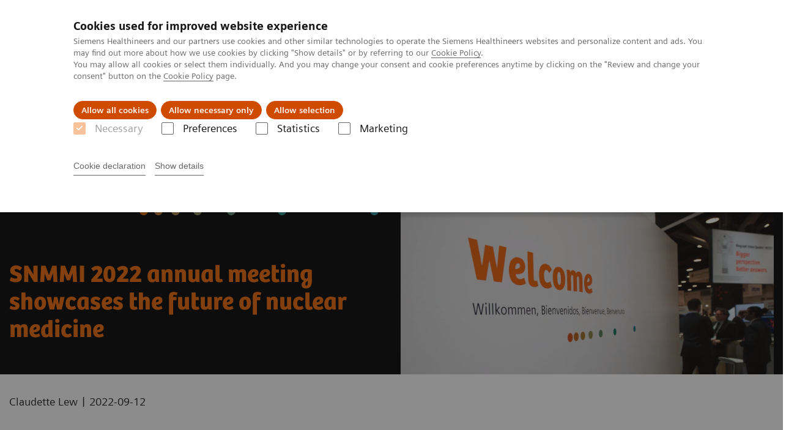

--- FILE ---
content_type: text/html; charset=utf-8
request_url: https://www.siemens-healthineers.com/en-au/molecular-imaging/news/snmmi-2022-recap
body_size: 9696
content:
<!DOCTYPE html>
<html lang="en">
  <head>
    <meta charset="utf-8" />
    <meta name="viewport" content="width=device-width, initial-scale=1" />
    <meta name="generator" content="Scrivito by JustRelate Group GmbH (scrivito.com)" />
    <meta name="app-version" content="v3.130.4-5354bb06" />
    
          <title data-react-helmet="true">SNMMI 2022 Annual Meeting Showcases The Future Of Nuclear Medicine</title>
          <meta data-react-helmet="true" name="prerender-status-code" content="200"/><meta data-react-helmet="true" name="description" content="Siemens Healthineers hosts booth and a luncheon symposium and launches new product at SNMMI 2022."/><meta data-react-helmet="true" property="og:url" content="https://www.siemens-healthineers.com/en-au/molecular-imaging/news/snmmi-2022-recap"/><meta data-react-helmet="true" property="og:type" content="Article"/><meta data-react-helmet="true" property="og:title" content="SNMMI 2022 annual meeting recap"/><meta data-react-helmet="true" property="og:description" content="Siemens Healthineers hosts booth and a luncheon symposium and launches new product at SNMMI 2022."/><meta data-react-helmet="true" name="twitter:card" content="summary_large_image"/><meta data-react-helmet="true" property="coveo.type" content="Article"/><meta data-react-helmet="true" property="coveo.market" content="australia_and_new_zealand"/><meta data-react-helmet="true" property="coveo.language" content="en"/><meta data-react-helmet="true" property="coveo.image" content="https://marketing.webassets.siemens-healthineers.com/5c10eebcb5e83efb/40295532b0bb/v/ac3faa2c18b7/siemens-healthineers_events_SNMMI-2022_Welcome.jpg?nowebp=1"/><meta data-react-helmet="true" name="coveo.filter" content="HIDDEN:TYPE_STORYREGULAR_MOLECULAR"/><meta data-react-helmet="true" name="coveo.facet.GROUP_PRODUCTLINE" content="PL_MOLECULAR"/><meta data-react-helmet="true" property="DC.Type" content="Text"/><meta data-react-helmet="true" property="DC.Title" content="SNMMI 2022 Annual Meeting Showcases The Future Of Nuclear Medicine"/><meta data-react-helmet="true" name="DC.Description" content="Siemens Healthineers hosts booth and a luncheon symposium and launches new product at SNMMI 2022."/><meta data-react-helmet="true" property="DC.Language" content="en"/><meta data-react-helmet="true" property="DC.Date.Created" content="2022-09-16"/><meta data-react-helmet="true" property="DC.Modified" content="2025-05-07"/><meta data-react-helmet="true" property="DC.Rights" content="2026"/><meta data-react-helmet="true" property="DC.Identifier" content="05a1dd09002afd78"/><meta data-react-helmet="true" name="releaseInformation" content="HOOD05162003304236"/><meta data-react-helmet="true" name="domo.ba" content="DI"/><meta data-react-helmet="true" name="domo.bl" content="MI"/>
          <link data-react-helmet="true" rel="preconnect" href="https://api.scrivito.com"/><link data-react-helmet="true" rel="preconnect" href="https://api.scrivito.com" crossorigin=""/><link data-react-helmet="true" rel="dns-prefetch" href="https://api.scrivito.com"/><link data-react-helmet="true" rel="preconnect" href="https://marketing.webassets.siemens-healthineers.com"/><link data-react-helmet="true" rel="dns-prefetch" href="https://marketing.webassets.siemens-healthineers.com"/><link data-react-helmet="true" rel="preconnect" href="https://consentcdn.cookiebot.eu"/><link data-react-helmet="true" rel="dns-prefetch" href="https://consentcdn.cookiebot.eu"/><link data-react-helmet="true" rel="preconnect" href="https://w3.siemens.com"/><link data-react-helmet="true" rel="dns-prefetch" href="https://w3.siemens.com"/><link data-react-helmet="true" rel="preconnect" href="https://static.adlytics.net"/><link data-react-helmet="true" rel="dns-prefetch" href="https://static.adlytics.net"/><link data-react-helmet="true" rel="icon" type="image/x-icon" href="/assets/favicon.fc898baf7497271798bb68e97c98ad46.ico"/><link data-react-helmet="true" rel="icon" type="image/png" href="/assets/favicon-16x16.bb88869dfd3132d0d864dd1dfdb1855a.png"/><link data-react-helmet="true" rel="icon" type="image/png" href="/assets/favicon-32x32.4c49270e2ce1e113a90c81f39aa6be23.png"/><link data-react-helmet="true" rel="icon" type="image/png" href="/assets/favicon-96x96.e194f92070e12a3960e7593aa0b13ac3.png"/><link data-react-helmet="true" rel="icon" type="image/png" href="/assets/favicon-160x160.263b25b9fc9cb6d3950ceb676f9a463f.png"/><link data-react-helmet="true" rel="icon" type="image/png" href="/assets/favicon-192x192.e3831e35ce2fcd49c5fcd9364a0e7ef3.png"/><link data-react-helmet="true" rel="icon" type="image/png" href="/assets/favicon-196x196.496a1cccfb5e52a5433561349d6ed87b.png"/><link data-react-helmet="true" rel="apple-touch-icon" type="image/png" href="/assets/apple-touch-icon.7c347aba2e96a3af753448fe0bdcf618.png"/><link data-react-helmet="true" rel="apple-touch-icon" type="image/png" href="/assets/apple-touch-icon-57x57.ac6481ccb2c25f4dc67b89937128a002.png"/><link data-react-helmet="true" rel="apple-touch-icon" type="image/png" href="/assets/apple-touch-icon-60x60.7c347aba2e96a3af753448fe0bdcf618.png"/><link data-react-helmet="true" rel="apple-touch-icon" type="image/png" href="/assets/apple-touch-icon-72x72.57e04b38e06a6b1998a3e8971d6e4b63.png"/><link data-react-helmet="true" rel="apple-touch-icon" type="image/png" href="/assets/apple-touch-icon-76x76.f12032f2ce79323a7303275be94cf6bf.png"/><link data-react-helmet="true" rel="apple-touch-icon" type="image/png" href="/assets/apple-touch-icon-114x114.f21436505f7b50e15a825d31d80274c1.png"/><link data-react-helmet="true" rel="apple-touch-icon" type="image/png" href="/assets/apple-touch-icon-152x152.3dba5ab1c4c5cae49a5a335471f8394f.png"/><link data-react-helmet="true" rel="apple-touch-icon" type="image/png" href="/assets/apple-touch-icon-120x120.629e950ef47227b18a6238d3631dbce8.png"/><link data-react-helmet="true" rel="apple-touch-icon" type="image/png" href="/assets/apple-touch-icon-128x128.ede2ad6c6e8de167b4becd6a90187536.png"/><link data-react-helmet="true" rel="apple-touch-icon" type="image/png" href="/assets/apple-touch-icon-144x144.ef107ca31e702d50bf8840a4e05e19e8.png"/><link data-react-helmet="true" rel="apple-touch-icon" type="image/png" href="/assets/apple-touch-icon-180x180.363d7c51de4c0f731709ec1dc601b74d.png"/><link data-react-helmet="true" rel="apple-touch-icon" type="image/png" href="/assets/apple-touch-icon-precomposed.ac6481ccb2c25f4dc67b89937128a002.png"/><link data-react-helmet="true" rel="msapplication-square70x70logo" type="image/png" href="/assets/win8-tile-70x70.eeb9a7d26b9c5f399c511240e8a490cf.png"/><link data-react-helmet="true" rel="msapplication-square144x144logo" type="image/png" href="/assets/win8-tile-144x144.ef107ca31e702d50bf8840a4e05e19e8.png"/><link data-react-helmet="true" rel="msapplication-square150x150logo" type="image/png" href="/assets/win8-tile-150x150.4200be52f6b731a43adabe831c4adfcb.png"/><link data-react-helmet="true" rel="msapplication-wide310x150logo" type="image/png" href="/assets/win8-tile-310x150.49a77951f382edb3bb6d95abdd8666fd.png"/><link data-react-helmet="true" rel="msapplication-square310x310logo" type="image/png" href="/assets/win8-tile-310x310.3e005901483bd0064083393988ff886b.png"/><link data-react-helmet="true" rel="canonical" href="https://www.siemens-healthineers.com/en-au/molecular-imaging/news/snmmi-2022-recap"/><link data-react-helmet="true" rel="preload" as="image" href="https://marketing.webassets.siemens-healthineers.com/5c10eebcb5e83efb/40295532b0bb/v/586d5eabbaee/siemens-healthineers_events_SNMMI-2022_Welcome.jpg" imagesrcset="https://marketing.webassets.siemens-healthineers.com/5c10eebcb5e83efb/40295532b0bb/v/80132ef21cd6/siemens-healthineers_events_SNMMI-2022_Welcome.jpg 512w, https://marketing.webassets.siemens-healthineers.com/5c10eebcb5e83efb/40295532b0bb/v/e476103dfca9/siemens-healthineers_events_SNMMI-2022_Welcome.jpg 1024w, https://marketing.webassets.siemens-healthineers.com/5c10eebcb5e83efb/40295532b0bb/v/586d5eabbaee/siemens-healthineers_events_SNMMI-2022_Welcome.jpg 1448w, https://marketing.webassets.siemens-healthineers.com/5c10eebcb5e83efb/40295532b0bb/v/793f2b076836/siemens-healthineers_events_SNMMI-2022_Welcome.jpg 2048w"/>
          <script data-react-helmet="true" type="application/ld+json">
        {
          "@context": "http://schema.org",
          "@type" : "WebPage",
          "url" : "https://www.siemens-healthineers.com/en-au/molecular-imaging/news/snmmi-2022-recap"
        }
        </script><script data-react-helmet="true" id="Cookiebot" src="https://consent.cookiebot.eu/uc.js" data-cbid="746f1272-7cf9-443c-9b81-03a7b0a181b7" type="text/javascript" nonce="" async=""></script>
        
    <link rel="stylesheet" href="/assets/index.975e49c917926227fa21.css" />
  </head>
  <body >
    <div id="application" data-scrivito-prerendering-obj-id="05a1dd09002afd78"><div class="content-wrapper"><header data-ste-chapter="header"><div class="application-bar"><div class="application-bar__container display-flex align-items-center justify-content-end"><div class="hidden-md-down"><div data-testid="top-link" class="application-bar__top-links row"><div class="col-12"><div class="meta-menu"><a class="application-bar__top-link meta-menu__link meta-menu__item" href="/en-au/careers">Careers</a><a class="application-bar__top-link meta-menu__link meta-menu__item" target="_blank" href="https://www.siemens-healthineers.com/investor-relations">Investor Relations</a><a class="application-bar__top-link meta-menu__link meta-menu__item" target="_blank" href="https://www.siemens-healthineers.com/press">Press Room</a><a class="application-bar__top-link meta-menu__link meta-menu__item" href="/covid-19" target="_blank">COVID-19</a></div></div></div></div></div><div class="application-bar__container"><div class="application-bar__logo" data-ste-component="logo"><a aria-label="" href="/en-au"><div class="logo"></div></a></div><div class="application-bar__app-identifier"></div><div class="application-bar__additional-functions"><form data-ste-component="search"><div class="textfield textfield--with-postfix search-field search-field--outlined margin-bottom-0 mobile-expandable"><input name="search" type="search" arial-label="search" class="textfield__input search-field__input" spellcheck="false" autoComplete="off" placeholder="Search" value=""/><button class="textfield__postfix search-field__button search-field__button-submit" tabindex="-1" aria-label="search"><i class="icon-search"></i></button></div></form></div><div data-testid="meta-menu" class="application-bar__meta-menu"><div class="meta-menu"><ul class="bare-list meta-menu__list"><li data-testid="country-header-link" class="meta-menu__item country-selection__header-link"><button class="meta-menu__link"><img width="26" height="26" class="flag-image" src="/flags/svg/au.svg" alt="au" loading="lazy"/><span class="meta-menu__title country-selection__header-link-title">AU</span></button></li><li class="meta-menu__item" data-ste-component="contact"><a class="meta-menu__link" href="/en-au/how-can-we-help-you"><i class="icon-email"></i><span class="meta-menu__title">Contact</span></a></li></ul></div></div></div></div><div class="navigation-bar navigation-bar--dark desktop" data-ste-component="navigation"><div class="navigation-bar__container"><div class="navigation-bar__panel"><div class="navigation-bar__wrapper"><button class="navigation-bar__toggle-button"><i class="icon-burger"></i></button><div class="navigation-bar__app-identifier"></div></div></div><div class="navigation-bar__menu navigation-bar__menu--lvl1"><ul class="bare-list navigation-bar__list navigation-bar__list--lvl1"><li class="navigation-bar__item navigation-bar__item--lvl1"><a class="navigation-bar__link navigation-bar__link--lvl1" data-ste-component-state="Products &amp; Services" href="/en-au/products-services"><span class="navigation-bar__label">Products & Services</span><button class="navigation-bar__indicator navigation-bar__indicator--lvl1"><i class="icon-arrow-right"></i></button></a><div class="navigation-bar__menu navigation-bar__menu--lvl2"><button class="button button--link navigation-bar__back-button"><i class="icon-arrow-left"></i></button><a class="h5 navigation-bar__header" data-ste-component-state="Products &amp; Services" href="/en-au/products-services">Products & Services</a></div></li><li class="navigation-bar__item navigation-bar__item--lvl1"><a class="navigation-bar__link navigation-bar__link--lvl1" data-ste-component-state="Clinical Specialties &amp; Diseases" href="/en-au/clinical-specialities"><span class="navigation-bar__label">Clinical Specialties & Diseases</span><button class="navigation-bar__indicator navigation-bar__indicator--lvl1"><i class="icon-arrow-right"></i></button></a><div class="navigation-bar__menu navigation-bar__menu--lvl2"><button class="button button--link navigation-bar__back-button"><i class="icon-arrow-left"></i></button><a class="h5 navigation-bar__header" data-ste-component-state="Clinical Specialties &amp; Diseases" href="/en-au/clinical-specialities">Clinical Specialties & Diseases</a></div></li><li class="navigation-bar__item navigation-bar__item--lvl1"><a class="navigation-bar__link navigation-bar__link--lvl1" data-ste-component-state="About Us" href="/en-au/about"><span class="navigation-bar__label">About Us</span><button class="navigation-bar__indicator navigation-bar__indicator--lvl1"><i class="icon-arrow-right"></i></button></a><div class="navigation-bar__menu navigation-bar__menu--lvl2"><button class="button button--link navigation-bar__back-button"><i class="icon-arrow-left"></i></button><a class="h5 navigation-bar__header" data-ste-component-state="About Us" href="/en-au/about">About Us</a></div></li><li class="navigation-bar__item navigation-bar__item--lvl1"><a class="navigation-bar__link navigation-bar__link--lvl1" data-ste-component-state="News &amp; Events" href="/en-au/news-and-events"><span class="navigation-bar__label">News & Events</span><button class="navigation-bar__indicator navigation-bar__indicator--lvl1"><i class="icon-arrow-right"></i></button></a><div class="navigation-bar__menu navigation-bar__menu--lvl2"><button class="button button--link navigation-bar__back-button"><i class="icon-arrow-left"></i></button><a class="h5 navigation-bar__header" data-ste-component-state="News &amp; Events" href="/en-au/news-and-events">News & Events</a></div></li></ul></div></div></div></header><main itemscope="" itemType="https://schema.org/Article"><meta itemProp="datePublished" content="Tue, 20 Sep 2022 20:17:56 GMT"/><meta itemProp="dateModified" content="Wed, 07 May 2025 13:41:42 GMT"/><meta itemProp="headline" content="SNMMI 2022 annual meeting showcases the future of nuclear medicine"/><meta itemProp="image" content="https://marketing.webassets.siemens-healthineers.com/5c10eebcb5e83efb/40295532b0bb/v/ac3faa2c18b7/siemens-healthineers_events_SNMMI-2022_Welcome.jpg?nowebp=1"/><meta itemProp="mainEntityOfPage" content="en-au/molecular-imaging/news/snmmi-2022-recap"/><section class="padding-top-1 padding-bottom-1 bg-color-black" data-ste-chapter="breadcrumbs"><div class="container"><div class="row"><div class="col-12"><ol class="bare-list breadcrumbs margin-bottom-0" vocab="https://schema.org/" typeof="BreadcrumbList"><li class="breadcrumbs__item" property="itemListElement" typeof="ListItem"><a property="item" typeof="WebPage" href="/en-au"><span property="name">Home</span></a><meta property="position" content="1"/></li><li class="breadcrumbs__item" property="itemListElement" typeof="ListItem"><a property="item" typeof="WebPage" href="/en-au/medical-imaging"><span property="name">Medical Imaging</span></a><meta property="position" content="2"/></li><li class="breadcrumbs__item" property="itemListElement" typeof="ListItem"><a property="item" typeof="WebPage" href="/en-au/molecular-imaging"><span property="name">Molecular Imaging</span></a><meta property="position" content="3"/></li><li class="breadcrumbs__item" property="itemListElement" typeof="ListItem"><a property="item" typeof="WebPage" href="/en-au/molecular-imaging/news"><span property="name">Nuclear Medicine News &amp; Stories</span></a><meta property="position" content="4"/></li><li class="breadcrumbs__item" property="itemListElement" typeof="ListItem"><span property="name">SNMMI 2022 annual meeting showcases the future of nuclear medicine</span><meta property="position" content="5"/></li></ol></div></div></div></section><div><section data-testid="hero-block" class="hero-block overflow-hidden margin-bottom-1" id="hero-block" data-ste-component="hero-block"><div class="width-100 bg-color-black"><div class="container"><div class="row justify-content-center"><div class="col-12"><div class="row"><div class="col-12 col-lg-6 order-lg-2"><div class="aspect-ratio-16x9 aspect-ratio--cover"><div><div><img src="https://marketing.webassets.siemens-healthineers.com/5c10eebcb5e83efb/40295532b0bb/v/586d5eabbaee/siemens-healthineers_events_SNMMI-2022_Welcome.jpg" srcSet="https://marketing.webassets.siemens-healthineers.com/5c10eebcb5e83efb/40295532b0bb/v/80132ef21cd6/siemens-healthineers_events_SNMMI-2022_Welcome.jpg 512w,https://marketing.webassets.siemens-healthineers.com/5c10eebcb5e83efb/40295532b0bb/v/e476103dfca9/siemens-healthineers_events_SNMMI-2022_Welcome.jpg 1024w,https://marketing.webassets.siemens-healthineers.com/5c10eebcb5e83efb/40295532b0bb/v/586d5eabbaee/siemens-healthineers_events_SNMMI-2022_Welcome.jpg 1448w,https://marketing.webassets.siemens-healthineers.com/5c10eebcb5e83efb/40295532b0bb/v/793f2b076836/siemens-healthineers_events_SNMMI-2022_Welcome.jpg 2048w," alt="Welcome sign at SNMMI 2022"/></div></div></div></div><div class="hero-block__panel order-lg-1 col-12 col-lg-6"><div class="hero-block__content"><div class="hero-block__pulse"><div class="row"><div class="col-sm-8 offset-sm-0 col-10 offset-1 "><div class="dot-pulse"><div class="dot-pulse__item"></div><div class="dot-pulse__item"></div><div class="dot-pulse__item"></div><div class="dot-pulse__item"></div><div class="dot-pulse__item"></div><div class="dot-pulse__item"></div><div class="dot-pulse__item"></div></div></div></div></div><div class="row headlines"><div class="col"><div class="hero-block__headings"><h1><span class="hero-block__title display-block">SNMMI 2022 annual meeting showcases the future of nuclear medicine</span></h1></div></div></div></div></div></div></div></div></div></div></section></div><div><div><div class="container"><div class="row"><div class="col-12"><div class="publication-info display-flex"><span class="publication-info__item publication-info__item--author">Claudette Lew</span><span class="publication-info__item publication-info__item--separator">|</span><span itemProp="location" itemscope="" itemType="http://schema.org/Place"></span><span itemProp="startDate" class="publication-info__item publication-info__item--date">2022-09-12</span></div></div></div></div></div></div><div id="main-content"><div><div data-testid="content-module" id="text-media-4a654a91" data-ste-component="text-media-4a654a91" class="content-module content-module--text-and-media  padding-top-1"><div class="container"><div class="row justify-content-center"><div class="col-12"><div class="row"><div class="col-12 col-md-10 col-lg-8"><div class="content-module__text wysiwyg"><div><p><br/><strong>Global nuclear medicine experts discover and explore the latest developments in nuclear medicine and molecular imaging in person at this year’s event.</strong></p></div></div><div class="content-module__additional-content"><div><div></div></div></div></div></div></div></div></div></div></div><div><div data-testid="content-module" id="text-media-48b3a8d8" data-ste-component="text-media-48b3a8d8" class="content-module content-module--text-and-media  padding-top-1"><div class="container"><div class="row justify-content-center"><div class="col-12"><div class="row"><div class="col-12 col-md-10 col-lg-8"><div class="content-module__text wysiwyg"><div><p><br/>For the first time since 2019, this year’s annual meeting of the Society for Nuclear Medicine and Molecular Imaging (SNMMI) was held both virtually and in person in Vancouver, British Columbia, Canada. The meeting offered many educational opportunities for the nuclear medicine industry, as well as highlighted the importance of furthering progress in the molecular imaging field. The meeting’s scientific program and continuing education sessions were delivered to more than 6,800 participants, including physicians, technologists, pharmacists, laboratory professionals, and scientists during the June 11-14 event. More than 4,000 individuals attended in person, while approximately 2,800 took advantage of the meeting’s virtual platform. The hybrid format was a great success, according to newly elected SNMMI president, Munir Ghesani, MD, FACNM, FACR.</p><p>“After more than two years apart, joining together in person was a truly wonderful experience,” said Ghesani. “The meeting provides such a unique opportunity to hear firsthand about the latest advances of the field and to network with colleagues from around the world.”<sup>1</sup></p><p>Helen Nadel, MD, FRCPC, was named president-elect for SNMMI and noted her plans for the following term in office. Nadel is planning to introduce projects focused on creating rapid global communication and mobilization plans, fostering the society’s government and industry relationships, and implementing diversity initiatives.</p><p>This year SNMMI welcomed France as the highlight country, originally planned for 2020 but postponed due to the pandemic. As a highlight country, French delegates contributed this year to the Opening Ceremony and presented continuing education sessions.</p></div></div></div></div></div></div></div></div></div><div><div data-testid="content-module" id="text-media-7d213eff" data-ste-component="text-media-7d213eff" class="content-module content-module--text-and-media  padding-top-1"><div class="container"><div class="row justify-content-center"><div class="col-12"><div class="row"><div class="col-12 col-md-10 col-lg-8"><h3 class="content-module__title content-tag"><span><p>Major awards announced</p></span></h3><div class="content-module__text wysiwyg"><div><p>SNMMI presented several major awards at this year’s congress. Simon R. Cherry, PhD, received the Benedict Cassen Prize for Research in Molecular Imaging and presented a lectureship titled “A Matter of Time.” Markus Schwaiger, MD, received Georg Charles de Hevesy Nuclear Pioneer Award, and Andrei Iagaru, MD, FACNM, received the inaugural SNMMI Sam Gambhir Trailblazer Award.</p><p>One of the most anticipated annual awards is the <a rel="noindex nofollow" href="https://jnm.snmjournals.org/content/63/7/16N" target="_blank">Image of the Year Award</a>, which highlights a photograph that captures the essence of nuclear medicine and molecular imaging advances. This year’s honor was given to a team at the Hannover Medical School in Germany that used a positron emission tomography (PET)/ computed tomography (CT) system in their phase II cardiac research.<sup>2</sup></p></div></div></div></div></div></div></div></div></div><div><div data-testid="content-module" id="text-media-3e4de217" data-ste-component="text-media-3e4de217" class="content-module content-module--text-and-media  padding-top-1"><div class="container"><div class="row justify-content-center"><div class="col-12"><div class="row"><div class="col-12 col-md-10 col-lg-8"><h3 class="content-module__title content-tag"><span><p>Siemens Healthineers launches Symbia Pro.specta SPECT/CT scanner</p></span></h3><div class="content-module__text wysiwyg"><div><p>Siemens Healthineers showed the world what modern single-photon emission computed tomography (SPECT)/computed tomography (CT) looks like with the digital introduction event of their newest SPECT/CT scanner, Symbia Pro.specta™. The digital introduction took place on June 9, followed by the live product introduction during the SNMMI meeting on June 12. More than a thousand participants from 91 countries registered for the virtual event, and the live introduction at SNMMI took place at the Siemens Healthineers booth in front of a robust crowd. The Symbia Pro.specta SPECT/CT scanner offers a variety of enhanced capabilities, including automated SPECT motion correction, low-dose CT up to 64 slices, as well as enhanced usability features such as intuitive workflow that automates steps across the exam experience.</p></div></div></div></div></div></div></div></div></div><div id="multimedia-gallery-0d76ff1c" data-testid="multimedia-gallery" data-ste-component="multimedia-slider-multimedia-gallery-0d76ff1c" class="content-module multimedia-gallery"><div class="container"><div class="row"><div class="col-12"><div id="scroll-anchor-multimedia-gallery-0d76ff1c"></div><div class="carousel" data-testid="component:carousel"><div class="carousel__container"><div class="carousel__body"><div class="carousel__slider"><div class="slick-slider slick-initialized"><div class="slick-list"><div class="slick-track" style="width:100%;left:0%"><div data-index="0" class="slick-slide slick-active slick-current" tabindex="-1" aria-hidden="false" style="outline:none;width:100%"><div><div data-testid="multimedia-gallery-item" class="multimedia-gallery-item"><div class="row"><div class="col-12 col-md-10"><div><div><img src="https://marketing.webassets.siemens-healthineers.com/77ff07ffa2786f2c/11e7c7f0835a/v/b403cb4675a9/siemens-healthineers_events_SNMMI-2022_crowd.jpg" srcSet="https://marketing.webassets.siemens-healthineers.com/77ff07ffa2786f2c/11e7c7f0835a/v/7c7661932eac/siemens-healthineers_events_SNMMI-2022_crowd.jpg 512w,https://marketing.webassets.siemens-healthineers.com/77ff07ffa2786f2c/11e7c7f0835a/v/cabef52d9eb5/siemens-healthineers_events_SNMMI-2022_crowd.jpg 1024w,https://marketing.webassets.siemens-healthineers.com/77ff07ffa2786f2c/11e7c7f0835a/v/b403cb4675a9/siemens-healthineers_events_SNMMI-2022_crowd.jpg 1448w,https://marketing.webassets.siemens-healthineers.com/77ff07ffa2786f2c/11e7c7f0835a/v/25b151fa67a0/siemens-healthineers_events_SNMMI-2022_crowd.jpg 2048w," alt="A crowd at the live introduction of Symbia Pro.specta SPECT/CT scanner on June 12 at the SNMMI meeting" loading="lazy"/></div></div><div class="caption"><p>Live introduction of Symbia Pro.specta SPECT/CT scanner on June 12 at the SNMMI meeting</p></div></div></div></div></div></div></div></div></div></div></div></div></div></div></div></div></div><div><div data-testid="content-module" id="text-media-2fcf6e6e" data-ste-component="text-media-2fcf6e6e" class="content-module content-module--text-and-media  padding-top-1"><div class="container"><div class="row justify-content-center"><div class="col-12"><div class="row"><div class="col-12 col-md-10 col-lg-8"><div class="content-module__text wysiwyg"><div><p>“Siemens Healthineers is proud to introduce the Symbia Pro.specta SPECT/CT scanner, which provides our customers with the ideal vehicle for transitioning from their SPECT-only and first-generation SPECT/CT cameras to a state-of-the-art SPECT/CT scanner that can perform a full spectrum of nuclear medicine examinations,” said Jim Williams, PhD, head of Siemens Healthineers Molecular Imaging. “Symbia Pro.specta will help healthcare institutions overcome barriers to care by ensuring accessibility through its ease of use and ability to fit into existing SPECT rooms.”</p><p>Designed for all SPECT/CT imaging applications, the system can be customized with specialized clinical tools for optimized imaging in cardiology, neurology, oncology, orthopedics, and other clinical areas. The scanner also can be used for either stand-alone diagnostic CT or SPECT imaging.</p></div></div></div></div></div></div></div></div></div><div><div data-testid="content-module" id="text-media-69c42655" data-ste-component="text-media-69c42655" class="content-module content-module--text-and-media  padding-top-1"><div class="container"><div class="row justify-content-center"><div class="col-12"><div class="row"><div class="col-12 col-md-10 col-lg-8"><h3 class="content-module__title content-tag"><span><p>Ushering in a new era of SPECT/CT and PET/CT</p></span></h3><div class="content-module__text wysiwyg"><div><p>In a ballroom filled to capacity on June 13, SNMMI participants attended a luncheon symposium featuring speakers from the United Kingdom and the Netherlands. These nuclear medicine experts described how the newly introduced Symbia Pro.specta SPECT/CT and Biograph Vision Quadra™ PET/CT signal the beginning of a new era in nuclear imaging.</p><p>At Queen Elizabeth Hospital in Birmingham, United Kingdom, Deputy Head of Nuclear Medicine Erin Ross, PhD, and Laura Whitehouse, senior clinical technologist, have been using SPECT/CT for over 10 years. In February2021, they installed the very first Symbia Pro.specta system. At the symposium, they shared their experiences so far using the new system and how it has impacted their clinical workflow and patient care. In 2020, the Biograph Vision Quadra™ PET/CT was introduced, designed for clinical use as well as research. The system delivers powerful new detector technology and time of flight (TOF) performance, as well as an unprecedented 106-cm field of view (FOV)—four times the PET axial FOV of Biograph Vision™.</p></div></div></div></div></div></div></div></div></div><div id="multimedia-gallery-74bc179d" data-testid="multimedia-gallery" data-ste-component="multimedia-slider-multimedia-gallery-74bc179d" class="content-module multimedia-gallery"><div class="container"><div class="row"><div class="col-12"><div id="scroll-anchor-multimedia-gallery-74bc179d"></div><div class="carousel" data-testid="component:carousel"><div class="carousel__container"><div class="carousel__body"><div class="carousel__slider"><div class="slick-slider slick-initialized"><div class="slick-list"><div class="slick-track" style="width:100%;left:0%"><div data-index="0" class="slick-slide slick-active slick-current" tabindex="-1" aria-hidden="false" style="outline:none;width:100%"><div><div data-testid="multimedia-gallery-item" class="multimedia-gallery-item"><div class="row"><div class="col-12 col-md-10"><div><div><img src="https://marketing.webassets.siemens-healthineers.com/3970397a482e16a5/043f60a1c6f8/v/75984c1fb78a/siemens-healthineers_events_SNMMI-2022_Erin-Ross-and-Laura-Whitehouse.jpg" srcSet="https://marketing.webassets.siemens-healthineers.com/3970397a482e16a5/043f60a1c6f8/v/718f4f2a1058/siemens-healthineers_events_SNMMI-2022_Erin-Ross-and-Laura-Whitehouse.jpg 512w,https://marketing.webassets.siemens-healthineers.com/3970397a482e16a5/043f60a1c6f8/v/13f888e1c874/siemens-healthineers_events_SNMMI-2022_Erin-Ross-and-Laura-Whitehouse.jpg 1024w,https://marketing.webassets.siemens-healthineers.com/3970397a482e16a5/043f60a1c6f8/v/75984c1fb78a/siemens-healthineers_events_SNMMI-2022_Erin-Ross-and-Laura-Whitehouse.jpg 1448w,https://marketing.webassets.siemens-healthineers.com/3970397a482e16a5/043f60a1c6f8/v/2eb155dfa08f/siemens-healthineers_events_SNMMI-2022_Erin-Ross-and-Laura-Whitehouse.jpg 2048w," alt="Erin Ross, PhD, and Laura Whitehouse, senior clinical technologist, Speaking at a podium" loading="lazy"/></div></div><div class="caption">Erin Ross, PhD, deputy head of nuclear medicine,
and Laura Whitehouse, senior clinical technologist,
Queen Elizabeth Hospital, Birmingham, United Kingdom</div></div></div></div></div></div></div></div></div></div></div></div></div></div></div></div></div><div><div data-testid="content-module" id="text-media-a7c822e4" data-ste-component="text-media-a7c822e4" class="content-module content-module--text-and-media  padding-top-1"><div class="container"><div class="row justify-content-center"><div class="col-12"><div class="row"><div class="col-12 col-md-10 col-lg-8"><div class="content-module__text wysiwyg"><div><p><br/>Joyce van Sluis, MSc, of the University Medical Center Groningen in the Netherlands, shared her first experiences and published data regarding the new capabilities and extended FOV of Biograph Vision Quadra PET/CT with symposium attendees, including its clinical performance and the research opportunities made possible with this large axial FOV PET/CT system. With the scanner’s extended FOV, clinicians can examine patient anatomy during radiopharmaceutical uptake over time and more anatomical coverage compared to a standard PET/CT scanner.</p></div></div></div></div></div></div></div></div></div><div id="multimedia-gallery-e893ee60" data-testid="multimedia-gallery" data-ste-component="multimedia-slider-multimedia-gallery-e893ee60" class="content-module multimedia-gallery"><div class="container"><div class="row"><div class="col-12"><div id="scroll-anchor-multimedia-gallery-e893ee60"></div><div class="carousel" data-testid="component:carousel"><div class="carousel__container"><div class="carousel__body"><div class="carousel__slider"><div class="slick-slider slick-initialized"><div class="slick-list"><div class="slick-track" style="width:100%;left:0%"><div data-index="0" class="slick-slide slick-active slick-current" tabindex="-1" aria-hidden="false" style="outline:none;width:100%"><div><div data-testid="multimedia-gallery-item" class="multimedia-gallery-item"><div class="row"><div class="col-12 col-md-10"><div><div><img src="https://marketing.webassets.siemens-healthineers.com/849c9d65d57b005f/ae246e8b3295/v/156af438f14a/siemens-healthineers_events_SNMMI-2022_Joyce-van-Sluis.jpg" srcSet="https://marketing.webassets.siemens-healthineers.com/849c9d65d57b005f/ae246e8b3295/v/ceb3629911ad/siemens-healthineers_events_SNMMI-2022_Joyce-van-Sluis.jpg 512w,https://marketing.webassets.siemens-healthineers.com/849c9d65d57b005f/ae246e8b3295/v/d0c4a7c68d01/siemens-healthineers_events_SNMMI-2022_Joyce-van-Sluis.jpg 1024w,https://marketing.webassets.siemens-healthineers.com/849c9d65d57b005f/ae246e8b3295/v/156af438f14a/siemens-healthineers_events_SNMMI-2022_Joyce-van-Sluis.jpg 1448w,https://marketing.webassets.siemens-healthineers.com/849c9d65d57b005f/ae246e8b3295/v/eb2e31b387af/siemens-healthineers_events_SNMMI-2022_Joyce-van-Sluis.jpg 2048w," alt="Joyce van Sluis, MSc, Speaking at a podium" loading="lazy"/></div></div><div class="caption"><p>Joyce van Sluis, MSc, University Medical Center Groningen, Netherlands</p></div></div></div></div></div></div></div></div></div></div></div></div></div></div></div></div></div><div><div data-testid="content-module" id="text-media-4fb42a13" data-ste-component="text-media-4fb42a13" class="content-module content-module--text-and-media  padding-top-1"><div class="container"><div class="row justify-content-center"><div class="col-12"><div class="row"><div class="col-12 col-md-10 col-lg-8"><div class="content-module__text wysiwyg"><div><p><br/>The team at Siemens Healthineers’ Molecular Imaging is looking forward to a productive year ahead and the 2023 SNMMI Annual Meeting in Chicago, Illinois, USA, where they will illustrate how their molecular imaging technology is impacting clinical outcomes in nuclear medicine and molecular imaging.</p></div></div></div></div></div></div></div></div></div><div class=""><div class="container"><div class="row"><div class="col-12"><hr/></div></div></div></div><div><div data-testid="content-module" id="text-media-202af793" data-ste-component="text-media-202af793" class="content-module content-module--text-and-media  padding-top-1"><div class="container"><div class="row justify-content-center"><div class="col-12"><div class="row"><div class="col-12 col-md-10 col-lg-8"><h3 class="content-module__title content-tag"><span>About the author</span></h3><div class="content-module__text wysiwyg"><div><p><strong>Claudette Lew</strong> is a freelance medical writer and editor.</p></div></div></div></div></div></div></div></div></div><div class=""><div class="container"><div class="row"><div class="col-12"><hr/></div></div></div></div></div><div id="aside-area"><div><aside id="ADD_INFO" class="additional-information bg-color-gray-tint-5" data-ste-component="additional_information"><div class="container"><div class="row justify-content-center"><div class="col-12 padding-bottom-1"><div><h2>More Information</h2></div><div class="row"><aside class="col-12"><div class="h-100"><div class="link-list" data-ste-component="linklist" data-ste-component-state=""><ul class="link list--link" data-ste-component="links"><li class="list__item" data-ste-component-state="Article: SNMMI Image of the Year 2022: PET/CT Biomarker Predicts Post-MI Cardiac Remodeling (JNM)"><a class="list__link" href="https://jnm.snmjournals.org/content/63/7/16N" target="_blank" rel="noindex nofollow"><span data-testid="link-title">Article: SNMMI Image of the Year 2022: PET/CT Biomarker Predicts Post-MI Cardiac Remodeling (JNM)</span></a></li></ul></div></div></aside></div></div></div></div></aside></div></div><div><div><div data-testid="related-articles" class="related-articles"><div class="container"><div class="row justify-content-center"><div class="col-12"><h4>Related Articles</h4><div class="card-slider"><div class="carousel" data-testid="component:carousel"><div class="carousel__container"><div class="carousel__body"><div class="carousel__slider"><div class="slick-slider slick-initialized"><div class="slick-list"><div class="slick-track" style="width:100%;left:0%"><div data-index="0" class="slick-slide slick-active slick-current" tabindex="-1" aria-hidden="false" style="outline:none;width:33.333333333333336%"><div><a class="list-page__item card card--linked card-slider__item" href="/en-au/molecular-imaging/news/fully-integrated-symbia-prospecta-spect-ct"><div class="card__image"><div class="aspect-ratio-16x9 aspect-ratio--cover"><img src="https://marketing.webassets.siemens-healthineers.com/d558979a72983cd4/4ba703b8220d/v/1ce16b3c578d/siemens-healthineers_mi_symbia_pro.specta_fully_integrated_spect_ct_hero.jpg" srcSet="https://marketing.webassets.siemens-healthineers.com/d558979a72983cd4/4ba703b8220d/v/c844e60e4e4c/siemens-healthineers_mi_symbia_pro.specta_fully_integrated_spect_ct_hero.jpg 512w,https://marketing.webassets.siemens-healthineers.com/d558979a72983cd4/4ba703b8220d/v/d3aca4bfa320/siemens-healthineers_mi_symbia_pro.specta_fully_integrated_spect_ct_hero.jpg 1024w,https://marketing.webassets.siemens-healthineers.com/d558979a72983cd4/4ba703b8220d/v/1ce16b3c578d/siemens-healthineers_mi_symbia_pro.specta_fully_integrated_spect_ct_hero.jpg 1448w,https://marketing.webassets.siemens-healthineers.com/d558979a72983cd4/4ba703b8220d/v/b37fd4ea3cb9/siemens-healthineers_mi_symbia_pro.specta_fully_integrated_spect_ct_hero.jpg 2048w," alt="" loading="lazy"/></div></div><div class="card__body"><div class="font-size-xsmall font-weight-bold color-gray"><p>By Linda Brookes<br></p></div><h4 class="card__title"><span><p>Fully integrated SPECT/CT modernizes facilities to maximize abilities</p></span></h4><div class="color-gray margin-bottom-p"><i class="icon-calender"></i> <!-- -->2022-06-09</div><div class="margin-bottom-p"><div>Nuclear medicine experts on two continents describe how the new fully integrated SPECT/CT serves more patients and signals the beginning of a new era in nuclear imaging.</div></div><span class="label">Customer Experience</span></div></a></div></div><div data-index="1" class="slick-slide slick-active" tabindex="-1" aria-hidden="false" style="outline:none;width:33.333333333333336%"><div><a class="list-page__item card card--linked card-slider__item" href="/en-au/molecular-imaging/news/mso-quantum-leap-biograph-vision-quadra"><div class="card__image"><div class="aspect-ratio-16x9 aspect-ratio--cover"><img src="https://marketing.webassets.siemens-healthineers.com/293406f4f1067e5e/1a9447b87fcc/v/871e88fd886d/siemens-healthineers_MI_news_AQuantumLeap_overview.JPG" srcSet="https://marketing.webassets.siemens-healthineers.com/293406f4f1067e5e/1a9447b87fcc/v/9831b289af1f/siemens-healthineers_MI_news_AQuantumLeap_overview.JPG 512w,https://marketing.webassets.siemens-healthineers.com/293406f4f1067e5e/1a9447b87fcc/v/d5876eca7f2f/siemens-healthineers_MI_news_AQuantumLeap_overview.JPG 1024w,https://marketing.webassets.siemens-healthineers.com/293406f4f1067e5e/1a9447b87fcc/v/871e88fd886d/siemens-healthineers_MI_news_AQuantumLeap_overview.JPG 1448w,https://marketing.webassets.siemens-healthineers.com/293406f4f1067e5e/1a9447b87fcc/v/871e88fd886d/siemens-healthineers_MI_news_AQuantumLeap_overview.JPG 2048w," alt="Marco Viscione ; Axel Rominger, MD, PhD ; and Kuangyu Shi, PhD stand in front of their department’s whole-body molecular imaging PET/CT system : Biograph Vision Quadra." loading="lazy"/></div></div><div class="card__body"><div class="font-size-xsmall font-weight-bold color-gray"><p>By&nbsp;Sameh Fahmy</p></div><h4 class="card__title"><span><p>A quantum leap in PET/CT imaging </p></span></h4><div class="color-gray margin-bottom-p"><i class="icon-calender"></i> <!-- -->2021-05-28</div><div class="margin-bottom-p"><div><p>For nuclear medicine clinicians and researchers at Switzerland’s Inselspital, Bern University Hospital, being the first site to install Biograph Vision Quadra™ marked the conclusion of a process that began when their team crossed the Atlantic to consult with Siemens Healthineers as they designed the next-generation whole-body PET/CT scanner.</p></div></div><span class="label">Customer Experience</span></div></a></div></div><div data-index="2" class="slick-slide slick-active" tabindex="-1" aria-hidden="false" style="outline:none;width:33.333333333333336%"><div><a class="list-page__item card card--linked card-slider__item" href="/en-au/molecular-imaging/news/australia-pet-biograph-vision-quadra"><div class="card__image"><div class="aspect-ratio-16x9 aspect-ratio--cover"><img src="https://marketing.webassets.siemens-healthineers.com/c35de201f1f62456/4109c0a00969/v/c8d5d08d7df3/siemens-healthineers_mi_biograph_vision_quadra_pet_innovation_australia.jpg" srcSet="https://marketing.webassets.siemens-healthineers.com/c35de201f1f62456/4109c0a00969/v/536d3cedaf99/siemens-healthineers_mi_biograph_vision_quadra_pet_innovation_australia.jpg 512w,https://marketing.webassets.siemens-healthineers.com/c35de201f1f62456/4109c0a00969/v/642a068607ca/siemens-healthineers_mi_biograph_vision_quadra_pet_innovation_australia.jpg 1024w,https://marketing.webassets.siemens-healthineers.com/c35de201f1f62456/4109c0a00969/v/c8d5d08d7df3/siemens-healthineers_mi_biograph_vision_quadra_pet_innovation_australia.jpg 1448w,https://marketing.webassets.siemens-healthineers.com/c35de201f1f62456/4109c0a00969/v/cc0ac30527ec/siemens-healthineers_mi_biograph_vision_quadra_pet_innovation_australia.jpg 2048w," alt="" loading="lazy"/></div></div><div class="card__body"><div class="font-size-xsmall font-weight-bold color-gray"><p>By Sameh Fahmy<br></p></div><h4 class="card__title"><span>A champion of PET innovation</span></h4><div class="color-gray margin-bottom-p"><i class="icon-calender"></i> <!-- -->2022-08-19</div><div class="margin-bottom-p"><div><p>An early PET advocate recounts the origins of PET implementation at RPA Hospital in Australia and today uses Biograph Vision Quadra.</p></div></div><span class="label">Customer Experience</span></div></a></div></div></div></div></div></div></div><div class="carousel__footer"><div class="carousel__dot-navigation"><div class="carousel-dot-navigation"><div class="carousel-dot-navigation__container"><div class="carousel-dot-navigation__dot-list" style="transform:translate3d(-0px, 0, 0)"><button class="carousel-dot-navigation__dot is-active"></button><button class="carousel-dot-navigation__dot"></button><button class="carousel-dot-navigation__dot"></button></div></div></div></div></div></div></div></div></div></div></div></div></div></div><div id="cta-area"><div><section class="cta-area is-centered has-secondary-buttons" data-ste-component="cta-area"><div class="container"><div class="row justify-content-start"><div class="col-12"><div class="cta-area__button-container" data-ste-component="conversion-main-cta"><div class="cta-area__button"><a class="button button--primary icon-download" href="https://marketing.webassets.siemens-healthineers.com/f9cb589b9407be19/25f490424415/SNMMI_2022_Recap_article.pdf" target="_blank" rel="nofollow noindex">Download the article (pdf)</a></div></div><div class="cta-area__button-container" data-ste-component="conversion-secondary-cta"><div class="cta-area__button"><a class="button button--link icon-arrow-right-medium" href="/en-au/how-can-we-help-you">Contact Us</a></div><div class="cta-area__button"><a class="button button--link icon-arrow-right-medium" href="/en-au/services">Services & Support</a></div><div class="cta-area__button"><a class="button button--link icon-arrow-right-medium" href="/en-au/education">Education & Training</a></div></div></div></div></div></section></div></div><section class="margin-top-1 margin-bottom-1" data-type="DISCLAIMER" data-ste-chapter="disclaimer" id="disclaimer-area"><div><div><div class="container"><div class="row"><div class="col-12 col-lg-8"><div id="disclaimer-96306aa5" class="disclaimer"><div class="disclaimer__text content-tag">Symbia Pro-specta™ SPECT/CT and Biograph Vision Quadra are not commercially available in all countries. Due to regulatory reasons, its future availability cannot be guaranteed. Please contact your local Siemens Healthineers organization for further details.
</div></div></div></div></div></div><div><div class="container"><div class="row"><div class="col-12 col-lg-8"><div id="disclaimer-80d3b9ae" class="disclaimer"><div class="disclaimer__numbering">1</div><div class="disclaimer__text content-tag"><p id="isPasted">Nuclear Medicine and Molecular Imaging Community Gathers at SNMMI 2022 Annual Meeting - SNMMI.</p><p><a href="https://www.snmmi.org" rel="noindex nofollow" target="_blank">www.snmmi.org</a>. Accessed August 13, 2022. <a href="https://www.snmmi.org/NewsPublications/NewsDetail.aspx?ItemNumber=41025" rel="noindex nofollow" target="_blank">https://www.snmmi.org/NewsPublications/NewsDetail.aspx?ItemNumber=41025</a></p></div></div></div></div></div></div><div><div class="container"><div class="row"><div class="col-12 col-lg-8"><div id="disclaimer-447d055a" class="disclaimer"><div class="disclaimer__numbering">2</div><div class="disclaimer__text content-tag"><p id="isPasted">Medicine S of N. SNMMI Image of the Year 2022: PET/CT Biomarker Predicts Post-MI Cardiac Remodeling. Journal of Nuclear Medicine.</p><p>2022;63(7):16N16N. Accessed August 13, 2022. <a href="https://jnm.snmjournals.org/content/63/7/16N" rel="noindex nofollow" target="_blank">https://jnm.snmjournals.org/content/63/7/16N</a></p></div></div></div></div></div></div></div></section></main><section data-ste-component="social-share"><div class="container"><div class="row justify-content-center"><div class="col-12"><div class="social-share text-align-center"><h5 class="social-share__heading">Share this page:</h5><button class="button button--control icon-facebook" data-ste-href="https://www.facebook.com/sharer/sharer.php?u=https%3A%2F%2Fwww.siemens-healthineers.com%2Fen-au%2Fmolecular-imaging%2Fnews%2Fsnmmi-2022-recap%3Fstc%3Dsv_fb"></button><button class="button button--control icon-twitter" data-ste-href="https://twitter.com/intent/tweet?url=https%3A%2F%2Fwww.siemens-healthineers.com%2Fen-au%2Fmolecular-imaging%2Fnews%2Fsnmmi-2022-recap%3Fstc%3Dsv_tw&amp;text=SNMMI%202022%20annual%20meeting%20showcases%20the%20future%20of%20nuclear%20medicine%20%40SiemensHealth"></button><button class="button button--control icon-linkedin" data-ste-href="https://www.linkedin.com/shareArticle?url=https%3A%2F%2Fwww.siemens-healthineers.com%2Fen-au%2Fmolecular-imaging%2Fnews%2Fsnmmi-2022-recap%3Fstc%3Dsv_li"></button></div></div></div></div></section></div><footer class="footer bg-color-gray-shade-4 padding-top-2" role="contentinfo" data-ste-chapter="footer"><div class="container"><div><div class="row" data-ste-component="sitemap"><div class="col-12 col-md-6"><div><div><div class="sitemap"><a class="h5 link-list__title margin-top-0" href="/en-au/products-services">Products &amp; Services</a><div class="link-list" data-ste-component="linklist" data-ste-component-state="Products &amp; Services"><ul class="link list--link" data-ste-component="links"><li class="list__item"><a class="list__link" href="/en-au/medical-imaging" target="_blank"><span data-testid="link-title">Medical Imaging</span></a></li><li class="list__item" data-ste-component-state="Laboratory Diagnostics"><a class="list__link" href="/en-au/laboratory-diagnostics"><span data-testid="link-title">Laboratory Diagnostics</span></a></li><li class="list__item"><a class="list__link" href="/en-au/point-of-care-testing"><span data-testid="link-title">Point-of-Care Testing</span></a></li><li class="list__item"><a class="list__link" href="/en-au/digital-health-solutions"><span data-testid="link-title">Digital Solutions & Automation</span></a></li><li class="list__item"><a class="list__link" href="/en-au/education"><span data-testid="link-title">Education Services and Workforce Solutions </span></a></li></ul></div></div></div></div></div><div class="col-12 col-md-6"><div><div><div class="sitemap"><h5 class="link-list__title margin-top-0">Support & Documentation</h5><div class="link-list" data-ste-component="linklist" data-ste-component-state="Support &amp; Documentation"><ul class="link list--link" data-ste-component="links"><li class="list__item" data-ste-component-state="Document Library (SDS, IFU, etc.)"><a class="list__link" href="/en-au/support-documentation/online-services/document-library" target="_blank"><span data-testid="link-title">Document Library (SDS, IFU, etc.)</span></a></li><li class="list__item" data-ste-component-state="Education &amp; Training"><a class="list__link" href="/en-au/education" target="_blank"><span data-testid="link-title">Education & Training</span></a></li><li class="list__item" data-ste-component-state="Siemens Healthineers Academy"><a class="list__link" href="https://academy.siemens-healthineers.com/" target="_blank"><span data-testid="link-title">Siemens Healthineers Academy</span></a></li><li class="list__item" data-ste-component-state="Online Services"><a class="list__link" href="/en-au/support-documentation/online-services" target="_blank"><span data-testid="link-title">Online Services</span></a></li></ul></div></div></div><div><div class="sitemap"><h5 class="link-list__title margin-top-0">About Us</h5><div class="link-list" data-ste-component="linklist" data-ste-component-state="About Us"><ul class="link list--link" data-ste-component="links"><li class="list__item" data-ste-component-state="About Siemens Healthineers"><a class="list__link" target="_blank" href="https://www.siemens-healthineers.com/company"><span data-testid="link-title">About Siemens Healthineers</span></a></li></ul></div></div></div></div></div></div><div class="row" data-ste-component="sitemap"><div class="col-12 col-md-6"><div><div><div data-ste-component="social-channels"><ul class="social-list"><li class="social-list__item"><a class="button button--control" href="https://twitter.com/SiemensHealth" target="_blank" rel="noopener noreferrer"><i class="icon-twitter"></i><span class="visually-hidden">twitter</span></a></li><li class="social-list__item"><a class="button button--control" href="https://www.facebook.com/SiemensHealthineers" target="_blank" rel="noopener noreferrer"><i class="icon-facebook"></i><span class="visually-hidden">facebook</span></a></li><li class="social-list__item"><a class="button button--control" href="https://www.instagram.com/siemens.healthineers/" target="_blank" rel="noopener noreferrer"><i class="icon-instagram"></i><span class="visually-hidden">instagram</span></a></li><li class="social-list__item"><a class="button button--control" target="_blank" href="https://www.linkedin.com/company/siemens-healthineers" rel="noopener noreferrer"><i class="icon-linkedin"></i><span class="visually-hidden">linkedin</span></a></li><li class="social-list__item"><a class="button button--control" href="https://www.youtube.com/siemenshealthineers" target="_blank" rel="noopener noreferrer"><i class="icon-youtube"></i><span class="visually-hidden">youtube</span></a></li></ul></div></div></div></div><div class="col-12 col-md-6"></div></div></div><div class="row"><div class="col-12"><hr/></div></div><div class="row"><div class="col-12 display-flex"><ul class="legal-links"><li class="legal-links__item"><span class="legal-links__item">Siemens Healthcare Pty Ltd ©2026</span><span class="legal-links__item"><a class="legal-links__link" href="/en-au/corporate-info">Corporate Information</a></span><span class="legal-links__item"><a class="legal-links__link" href="/en-au/siemens-website-privacy-policy">Website Privacy Policy</a></span><span class="legal-links__item"><a class="legal-links__link" href="/en-au/marketing-privacy-notice">Marketing Privacy Notice</a></span><span class="legal-links__item"><a class="legal-links__link" href="/en-au/cookie">Cookie Policy</a></span><span class="legal-links__item"><a class="legal-links__link" href="/en-au/terms-of-use">Terms of Use</a></span><span class="legal-links__item"><a class="legal-links__link" href="/en-au/modern-slavery-act">Modern Slavery Statement</a></span></li></ul></div></div></div></footer><button aria-label="go to top" data-ste-inpage-nav="top" class="button button--control back-to-top icon-arrow-top"></button></div>
    <script src="/assets/preloadDumps/05a1dd09002afd78/3658f0706b235871b3e6.js"></script>
    <script async src="/assets/index.0fdbdfd56887fe7cbcbd.js"></script>
  </body>
</html>
